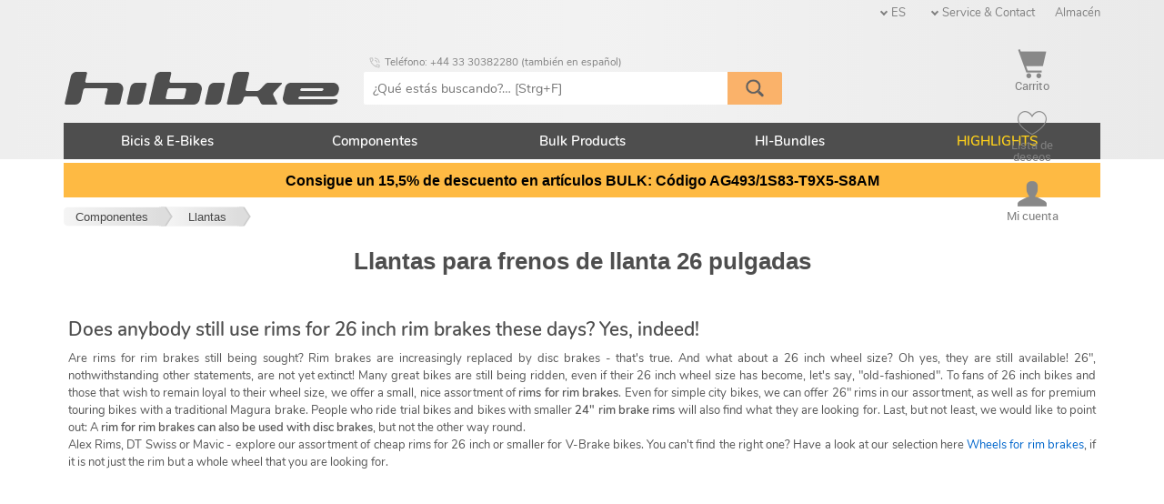

--- FILE ---
content_type: text/html; charset=UTF-8
request_url: https://www.hibike.es/componentes/llantas/llantas-para-frenos-de-llanta-26-pulgadas-n299
body_size: 13554
content:
 

<!DOCTYPE html><!--




     ▄█    █▄     ▄█  ▀█████████▄   ▄█     ▄█   ▄█▄    ▄████████
    ███    ███   ███    ███    ███ ███    ███ ▄███▀   ███    ███
    ███    ███   ███▌   ███    ███ ███▌   ███▐██▀     ███    █▀
   ▄███▄▄▄▄███▄▄ ███▌  ▄███▄▄▄██▀  ███▌  ▄█████▀     ▄███▄▄▄
  ▀▀███▀▀▀▀███▀  ███▌ ▀▀███▀▀▀██▄  ███▌ ▀▀█████▄    ▀▀███▀▀▀
    ███    ███   ███    ███    ██▄ ███    ███▐██▄     ███    █▄
    ███    ███   ███    ███    ███ ███    ███ ▀███▄   ███    ███
    ███    █▀    █▀   ▄█████████▀  █▀     ███   ▀█▀   ██████████
    ▀

         Welcome to our source code! PHP, JavaScript, MySQL.
         Apply at jobs@hibike.de to become part of our team!



































































































-->

<!--[if lt IE 7]> <html lang="" dir="ltr" class="no-js lt-ie9 lt-ie8 lt-ie7 ie6 oldie"> <![endif]-->
<!--[if IE 7]> <html lang="es" dir="ltr" class="no-js lt-ie9 lt-ie8 ie7 oldie"> <![endif]-->
<!--[if IE 8]> <html lang="es" dir="ltr" class="no-js lt-ie9 ie8 oldie"> <![endif]-->
<!--[if IE 9]> <html lang="es" dir="ltr" class="no-js ie9 oldie"> <![endif]-->
<!--[if !IE]> <!-->
<html lang="es" dir="ltr" class="no-js"> <!--<![endif]-->
<head>
  
  <script>
  window.dataLayer = window.dataLayer || [];
</script>

  <!-- Google Consent Mode v2 Default -->
  <script>
    function gtag(){ dataLayer.push(arguments); }
    gtag('consent', 'default', {
    ad_storage: 'denied',
    analytics_storage: 'denied',
    ad_user_data: 'denied',
    ad_personalization: 'denied',
    wait_for_update: 500
    });
  </script>
  <!-- Google Tag Manager -->
  <script>(function(w,d,s,l,i){w[l]=w[l]||[];w[l].push({'gtm.start':
  new Date().getTime(),event:'gtm.js'});var f=d.getElementsByTagName(s)[0],
  j=d.createElement(s),dl=l!='dataLayer'?'&l='+l:'';j.async=true;j.src=
  'https://www.googletagmanager.com/gtm.js?id='+i+dl;f.parentNode.insertBefore(j,f);
  })(window,document,'script','dataLayer','GTM-MMTMZB9P');</script>



  
    
        
        
    
    
    

  
        <meta name="robots" content="index, follow">   
    <link rel="canonical" href="https://www.hibike.es/componentes/llantas/llantas-para-frenos-de-llanta-26-pulgadas-n299" />
    
         
     
     <link rel="alternate" hreflang="zh-Hant" href="https://cn.hibike.com/page/page/26-n299" />
     <link rel="alternate" hreflang="de-at" href="https://www.hibike.at/fahrradteile/felgen/felgen-felgenbremse-26-zoll-n299" />
     <link rel="alternate" hreflang="bg" href="https://www.hibike.bg/page/page/v-brake-26-n299" />
     <link rel="alternate" hreflang="de-ch" href="https://www.hibike.ch/fahrradteile/felgen/felgen-felgenbremse-26-zoll-n299" />
     <link rel="alternate" hreflang="en" href="https://www.hibike.com/bike-parts/rims/rims-rim-brake-26-inch-n299" />
     <link rel="alternate" hreflang="cs" href="https://www.hibike.cz/komponenty/rafky/rafky-v-brake-26-n299" />
     <link rel="alternate" hreflang="de-de" href="https://www.hibike.de/fahrradteile/felgen/felgen-felgenbremse-26-zoll-n299" />
     <link rel="alternate" hreflang="es" href="https://www.hibike.es/componentes/llantas/llantas-para-frenos-de-llanta-26-pulgadas-n299" />
     <link rel="alternate" hreflang="fr" href="https://www.hibike.fr/pieces-detachees/jantes/jantes-26-pouces-pour-freins-a-patins-n299" />
     <link rel="alternate" hreflang="hu" href="https://www.hibike.hu/alkotoreszek/felnik/felnik-felnifekhez-26-inch-n299" />
     <link rel="alternate" hreflang="it" href="https://www.hibike.it/componenti-bici/cerchi/cerchi-freno-a-pattino-26-pollici-n299" />
     <link rel="alternate" hreflang="nl" href="https://www.hibike.nl/onderdelen/velgen/velgen-voor-velgremmen-26-inch-n299" />
                
    
    
  

    <title></title>
    <meta name="description"              content="Llantas para frenos de llanta de varios fabricantes.">
    <meta name="eShop-sessionID"          content="E20260123-GenericBot-www-hibike-es" />
    <meta name="eShop-GUI-language"       content="5" />
    <meta name="eShop-cycle"              content="4109" />
    <meta name="eShop-time"               content="2026-01-23 03:59:43" />
    <meta name="eShop-ABcasename"         content="case_A" />
    <meta name="audience"                 content="All" />
    <meta name="theme-color"              content="#0066cc" />
    <meta http-equiv="Content-Type"       content="text/html;charset=utf-8" />

    
    <link rel="shortcut icon"             href="/favicon.ico?v=20251001" type="image/x-icon" />
    
    <link rel="icon" type="image/png" sizes="16x16" href="/favicon-16x16.png">
    <link rel="icon" type="image/png" sizes="32x32" href="/favicon-32x32.png">
    <link rel="icon" type="image/png" sizes="192x192" href="/android-chrome-192x192.png">
    <link rel="icon" type="image/png" sizes="512x512" href="/android-chrome-512x512.png">
    
    <link rel="apple-touch-icon" sizes="180x180" href="/apple-touch-icon.png">

    <link rel="preconnect"                href="https://cdn.hibike.com/image" />
    <meta name="viewport"                 content="width=device-width, initial-scale=1.0, user-scalable=1">  
    <meta name="eShop-release"            content="eShop desktop 10.42.00 [Rev. 55088]" />
    <meta name="eShop-GUI-00-version"     content="55088" />
        <meta name="eShop-GUI-version" content="ES 10.09.00 20251212_1205" />
<meta name="verify-v1" content="/qVV/5bVj3RcuO6p7gjZ1Osqn9nNZr1b/iN2iX3zURo=" />
<meta name="google-site-verification" content="mE5gyxrbY5nprBTbWbxcUwK-6926TBs4Gl_saCgm0iI" />
  
   
    <script src="/view/_resources/js/jquery/jquery-3.2.0.min.js" type="text/javascript"></script> 
    <script type="text/javascript">
      jQuery.noConflict();
      var $jq = jQuery;
    </script>
    <script src="/view/_resources/js/jquery-ui/1.12.1/jquery-ui.min.js" type="text/javascript"></script> 
    <link rel="stylesheet" href="/view/theme_eshop7/_resources/css/jquery-ui/1.12.1/jquery-ui.min.css" type="text/css" />
     
            <script src="/view/_resources/js/modernizr/modernizr-2.8.3.min.js"></script>
        
        <link rel="stylesheet" media="screen" href="/view/theme_eshop7/_resources/css/superfish/superfish.css">
        
        <link rel="stylesheet" media="screen" href="/view/theme_eshop7/_resources/css/superfish/superfish-vertical.css">
        <link rel="stylesheet" href="/view/_resources/js/slider.bxslider/jquery.bxslider.css" type="text/css"/>
        
        <link rel="stylesheet" href="/view/_resources/js/slider.coin/coin-slider-styles.css" type="text/css" />
        
        <link rel="stylesheet" href="/view/_resources/js/lightbox.fancybox/3.0/jquery.fancybox.min.css" type="text/css" />
        
        <link rel="stylesheet" href="/view/_resources/js/jAutochecklist-1.3.2/jAutochecklist.min.css?v=1.3.2" type="text/css" />
        
        <script src="/view/_resources/js/eshop/eshop_jq.min.js?rev=55088"></script>
        
        <script src="/view/_resources/js/eshop/eshop_jq.I18N.5.min.js?rev=55088"></script>
     
    <link href="/view/_resources/webfonts/stylesheet.css?rev=55088" rel="stylesheet" type="text/css" media="screen" /> 
    <link rel="stylesheet" type="text/css" href="/view/theme_eshop7/_resources/css/eshop_responsive.0.min.css?rev=55088" /> 
    <link rel="stylesheet" type="text/css" href="/view/theme_eshop7/_resources/css/eshop_responsive.5.min.css?rev=55088" /> 
            
        
        <style>
            @media screen and (min-width: 1140px) {
                body {
                          background: #FFFFFF none; /* fireplace_default */
                }
      }
      @media screen and (max-width: 1139px) {
       body {
         background: #FFFFFF;
       }
    </style>

    
      </head>

  <body>
  
    <noscript><iframe src="https://www.googletagmanager.com/ns.html?id=GTM-MMTMZB9P" height="0" width="0" style="display:none;visibility:hidden"></iframe></noscript>


    <script type="application/ld+json">
      {
        "@context": "https://schema.org",
        "@type": "Organization",
        "name": "HIBIKE",
        "url": "https://www.hibike.es",
        "contactPoint":
        { "@type": "ContactPoint",
          "telephone": "+49 6173 9239 0",
          "contactType": "customer service"
        },
        "logo": "https://cdn.hibike.com/public/logo2012-08/LOGO_HIBIKE_Button_150x099.png",
        "sameAs": [
          "https://www.facebook.com/hibike.de",
          "https://instagram.com/hibike.de/",
          "https://www.youtube.com/user/HIBIKEvideo"
        ]
      }
    </script>

    <div id="devicemarker" class="devicemarker"></div> 
    <div id="delegatedEventHome"> 
 


<div id="header_background"></div>
  <div id="main_content_container" class="container_12" >






        

<div id="container_headerbar">
  <header>

      
    <div class="desktop_hide">
      <div class="clearfix" style="position:relative;box-sizing:border-box;height:80px;">
        <div style="border-top:15px solid #0066CC;"></div>
        <div style="position:absolute;left:5px;top:5px;width:95%;">
          <a href="https://www.hibike.es/" data-behaviour="withPreloaderImage" title="Haga clic aquí para ir a la página de inicio">
            <img alt="HIBIKE Logo" src="https://cdn.hibike.com/public/eShop/logo/hibike_logo_202505_dark.svg" style="position:absolute;top:15px;max-width:35%;" />
          </a>
        </div>
      </div>

        
        
        
      <div class="headerbar_subarea_buttons_wrapper">
          
          
        <div class="headerbar_subarea_buttons_button cursor_hand sel_triggerMenu" id="headerbar_subarea_buttons_button_nav">
          <img class="headerbar_subarea_buttons_button_img" src="/view/theme_eshop7/_resources/image/sprite/sprite.0/taskbar-064x064-888888.png" alt="Navigation" title="Abrir y cerrrar el menú de navegación" width="50%" height="50%" />
        </div>

          
        <div class="headerbar_subarea_buttons_button cursor_hand hovereffect_spotty">
          <a href="https://www.hibike.es/shop/checkout/scart/carrito-checkout.html">
            <div class="headerbar_subarea_buttons_button_lbl sel_headerbar_qtyCart"></div>
            <img class="headerbar_subarea_buttons_button_img" src="/view/theme_eshop7/_resources/image/sprite/sprite.0/cart-064x064-888888.png" alt="Mostrar carro" title="Haz clic aquí para ver el carrito de compras" width="50%" height="50%" />
          </a>
        </div>

          
        <div class="headerbar_subarea_buttons_button cursor_hand hovereffect_spotty">
          <a href="https://www.hibike.es/shop/portal/swishlist/mi-hibike-wishlist.html">
            <div class="headerbar_subarea_buttons_button_lbl sel_headerbar_qtyWishlist"></div>
            <img class="headerbar_subarea_buttons_button_img" src="/view/theme_eshop7/_resources/image/sprite/sprite.0/favorite-064x064-filled-888888.png" alt="Lista de deseos" title="Haga clic aquí para ir a la lista de deseos" width="50%" height="50%" />
          </a>
        </div>

          
          
        <div class="headerbar_subarea_buttons_button cursor_hand" id="headerbar_subarea_buttons_button_tool">
          <div class="headerbar_subarea_buttons_button_lbl background_shaded_heavy" style="font-size:0.8em;">ES</div>
          <img class="headerbar_subarea_buttons_button_img" src="/view/theme_eshop7/_resources/image/sprite/sprite.0/user-064x064-888888.png" alt="Tools" title="Abrir y cerrar el menú herramientas" width="50%" height="50%" />
        </div>

      </div>
    </div>

      
      
              <script type="application/ld+json">
          {
              "@context": "http://schema.org",
              "@type": "WebSite",
              "url": "https://www.hibike.es",
              "potentialAction": {
                  "@type": "SearchAction",
                  "target": "https://www.hibike.es/search-mg-1--1?query={search_term_string}",
                  "query-input": "required name=search_term_string"
              }
          }




        </script>
        <div class="widget_suggestbox_curtain"></div>
          
        <div id="subarea_searchbox" class="grid_8 push_2 alpha background_transparent subarea_searchbox">
          <form action="https://www.hibike.es/encontrar-productos-marcas-y-mas-mg-1--1" method="post" id="eshop_headerbar_frm_query" name="frm_query" data-autosession="true">
                                
                          <div class="grid_8 background_transparent margin_all_none">
                <div class="searchentry"><input id="eshop_headerbar_searchphrase" type="text" class="searchentry_text" name="query" autocomplete="off" autocorrect="off" autocapitalize="off" spellcheck="false" size=12 value="" placeholder="¿Qué estás buscando?&hellip;" alt="Strg+F: ¿Qué estás buscando?" /><input data-behaviour="withPreloaderImage" type="image" class="searchentry_starter" src="/view/theme_eshop7/_resources/image/misc/loupe_064x064.png" title="Haz clic aquí para comenzar la búsqueda" /><div id="subarea_searchbox_spinner" class="searchentry_spinner"><img src="/view/_resources/js/eshop/wait_crank_16.gif"></div></div>
                
              <div id="widget_suggestbox">
                <div id="suggestbox_closer">&#10005;</div>
                <div id="suggestbox">Suggestbox content here
                </div> 
              </div>
            </div>
          </form>
        </div>
          
        <div class="mobile_hide" style="position:relative;">
          <a title="Haga clic aquí para ir a la página de inicio" href="https://www.hibike.es/">
            <img alt="HIBIKE Logo" src="https://cdn.hibike.com/public/eShop/logo/hibike_logo_202505_dark.svg" style="position:absolute;top:79px;width:304px;height:36px;" />
          </a>

          <div class="top_right_link bar">
          <span class="is_dropdown sel_country">ES
            <ul>
              Entrega a: <br>
              <select id="sel_cart_country" class="sel_countryselector searchoptions" style="width:180px;" name="props[country]" data-redirectto="self">
                <option value="DE">Alemania</option>
<option value="AT">Austria</option>
<option value="BE">Bélgica</option>
<option value="BG">Bulgaria</option>
<option value="CZ">Chequia</option>
<option value="HR">Croacia</option>
<option value="DK">Dinamarca</option>
<option value="SK">Eslovaquia</option>
<option value="SI">Eslovenia</option>
<option value="ES" selected="selected">España</option>
<option value="EE">Estonia</option>
<option value="FI">Finlandia</option>
<option value="FR">Francia</option>
<option value="GR">Grecia</option>
<option value="HU">Hungría</option>
<option value="IE">Irlanda</option>
<option value="IT">Italia</option>
<option value="LV">Letonia</option>
<option value="LT">Lituania</option>
<option value="LU">Luxemburgo</option>
<option value="NL">Países Bajos</option>
<option value="PL">Polonia</option>
<option value="PT">Portugal</option>
<option value="RO">Rumanía</option>
<option value="SE">Suecia</option>

              </select>
            </ul>
          </span> <span class="is_dropdown">Service & Contact
            <ul>
              <li>
                <form action="https://www.hibike.es/shop/form/fes/l5/formulario-de-contacto.html" method="post" id="frm_emailservice_entry" name="frm_emailservice_entry" data-autosession="true">
                  
                  <a href="#" rel="nofollow" class="" data-behaviour="withPreloaderImage" data-submits="frm_emailservice_entry">
                    Formulario de contacto
                  </a>
                </form>
              </li>
              
              <li>
               <form action="https://www.hibike.es/shop/portal/stransinfo/mi-hibike-transinfo.html" method="post" id="frm_transinfo" name="frm_transinfo" data-autosession="true">
                 <a href="#" rel="nofollow" class="" data-behaviour="withPreloaderImage" data-submits="frm_transinfo">
                   Estatus del pedido
                 </a>
               </form>
              </li>

              <li>
                <a href="https://www.hibike.es/info/common/gastos-de-envio-pago-n703">
                  Costos de envío & pago
                </a>
              </li>
              <li>
                <a href="https://www.hibike.es/info/common/reenvios-n4bbf2240ebc29">
                  Reenvíos
                </a>
              </li>
              <li>
                <a href="https://www.hibike.es/info/common/faq-n711">
                  FAQ
                </a>
              </li>
              <li>
                <a href="https://www.hibike.es/info/common/trabajar-en-hibike-n2190">
                  Trabajar en HIBIKE
                </a>
              </li>
            </ul>
          </span> <span>
            <a href="https://www.hibike.es/info/common/almacen-n2583">
              Almacén
            </a>
          </span>
          </div>

          <div class="top_right_link hotline">
                          
                              <img src="https://cdn.hibike.com/image/icon2026/phone_in_talk_016x016.png" alt="Hotline" width="16" height="16">
Teléfono: +44 33 30382280 (también en español)
                                    </div>

            
            
            
          <div class="headerbar_subarea_buttons_wrapper">
              
            <a href="https://www.hibike.es/shop/checkout/scart/carrito-checkout.html">
              <div class="headerbar_subarea_buttons_button cursor_hand hovereffect_spotty" title="Haz clic aquí para ver el carrito de compras">
                <div class="headerbar_subarea_buttons_button_lbl sel_headerbar_qtyCart"></div>
                <img src="/view/_resources/image/image.png" class="headerbar_subarea_buttons_button_img sprite sprite_0_cart-032x032-888888" alt="Mostrar carro" /><br />
                  Carrito
              </div>
            </a>

              
            <a href="https://www.hibike.es/shop/portal/swishlist/mi-hibike-wishlist.html">
              <div class="headerbar_subarea_buttons_button cursor_hand hovereffect_spotty" title="Haga clic aquí para ir a la lista de deseos">
                <div class="headerbar_subarea_buttons_button_lbl sel_headerbar_qtyWishlist"></div>
                <img src="/view/_resources/image/image.png" class="sel_headerbar_wishlist_icon sprite sprite_0_favorite-032x032-unfilled-888888" alt="Lista de deseos" /><br />
                  Lista de deseos
              </div>
            </a>

              
            <div class="flow_position_relative flow_float_right">
              <a href="https://www.hibike.es/shop/portal/slogin/mi-hibike-login.html">
                <div class="headerbar_subarea_buttons_button cursor_hand hovereffect_spotty" title="Mi cuenta">
                  <img src="/view/_resources/image/image.png" class="sprite sprite_0_user-032x032-888888" /><br />
                                            Mi cuenta
                                    </div>
              </a>
                            </div>

          </div>
        </div>
      
  </header>

    
  <div id="subarea_portal" class="padding_top_large padding_bottom_std desktop_hide">
    <div class="subarea_portal_wrapper">
        
      <div class="desktop_hide">
          Entrega a: ES<br />
        <select id="sel_country" class="sel_countryselector searchoptions" name="props[country]" data-redirectto="self">
            <option value="DE">Alemania</option>
<option value="AT">Austria</option>
<option value="BE">Bélgica</option>
<option value="BG">Bulgaria</option>
<option value="CZ">Chequia</option>
<option value="HR">Croacia</option>
<option value="DK">Dinamarca</option>
<option value="SK">Eslovaquia</option>
<option value="SI">Eslovenia</option>
<option value="ES" selected="selected">España</option>
<option value="EE">Estonia</option>
<option value="FI">Finlandia</option>
<option value="FR">Francia</option>
<option value="GR">Grecia</option>
<option value="HU">Hungría</option>
<option value="IE">Irlanda</option>
<option value="IT">Italia</option>
<option value="LV">Letonia</option>
<option value="LT">Lituania</option>
<option value="LU">Luxemburgo</option>
<option value="NL">Países Bajos</option>
<option value="PL">Polonia</option>
<option value="PT">Portugal</option>
<option value="RO">Rumanía</option>
<option value="SE">Suecia</option>

        </select><br />
      </div>

        
      <div class="anchor mobile_hide">
        <form action="https://www.hibike.es/shop/form/fes/l5/formulario-de-contacto.html" method="post" id="frm_emailservice_entry" name="frm_emailservice_entry" data-autosession="true">
            
          <a href="#" rel="nofollow" class="hovereffect" data-behaviour="withPreloaderImage" data-submits="frm_emailservice_entry" style="vertical-align:middle;">
            <img src="/view/_resources/image/image.png" class="sprite sprite_0_at_019x028" style="vertical-align:middle;border:none;" title="Haga clic aquí para ir al formulario de contacto seguro" />
              Email contacto
          </a>
        </form>
      </div>
        
      <div class="anchor desktop_hide">
          <a class="hovereffect" data-behaviour="withPreloaderImage" href="https://www.hibike.es/archiv/nosotros-n4cd9597f0c298"><img src="/view/_resources/image/image.png" class="sprite sprite_0_at_019x028" style="vertical-align:middle;border:none;" title="Nosotros" />Nosotros</a>
      </div>
        
      <div class="anchor desktop_hide">
          <a class="hovereffect" data-behaviour="withPreloaderImage" href="https://www.hibike.es/info/common/contacto-aviso-legal-n698"><img src="/view/_resources/image/image.png" class="sprite sprite_0_phone_019x028" style="vertical-align:middle;border:none;" title="Contacto" />Contacto</a>
      </div>
        
      <div class="anchor">
          <a class="hovereffect" data-behaviour="withPreloaderImage" href="https://www.hibike.es/info/common/faq-n711"><img src="/view/_resources/image/image.png" class="sprite sprite_0_questionmark_019x028" style="vertical-align:middle;border:none;" title="FAQ - Preguntas y respuestas frecuentes" />Preguntas - FAQ</a>
      </div>

        
                  <form action="https://www.hibike.es/shop/portal/slogin/mi-hibike-login.html" method="post" id="frm_login" name="frm_login" data-autosession="true">
            <a href="#" rel="nofollow" class="hovereffect" data-behaviour="withPreloaderImage" data-submits="frm_login">
              <img src="/view/_resources/image/image.png" class="sprite sprite_0_login_019x028" style="vertical-align:middle;border:none;" title="Log in" />
                Log in
            </a><br />
          </form>
                      <form action="https://www.hibike.es/shop/portal/stransinfo/mi-hibike-transinfo.html" method="post" id="frm_transinfo" name="frm_transinfo" data-autosession="true">
        <a href="#" rel="nofollow" class="hovereffect" data-behaviour="withPreloaderImage" data-submits="frm_transinfo">
          <img src="/view/_resources/image/image.png" class="sprite sprite_0_status_019x028" style="vertical-align:middle;border:none;" title="Consultar el estado del pedido" />
            Estatus del pedido
        </a><br />
      </form>

    </div>
  </div>

</div> <!-- container_headerbar -->

<div id="container_navigation-horizontal">
  <nav> <!-- hormen --><div class="clearfix"><ul id="mainmenu_h" class="sf-menu"><li class="emphasize_top" ><a class="emphasize_top" data-behaviour="withPreloaderImage" href="https://www.hibike.es/bicis-e-bikes-n52f11610dc5b3" alt="84 Produkte in Bicis & E-Bikes" >Bicis & E-Bikes</a><ul class="multicol" style="width:400px;"><div><ul><li class="" ><a class="" data-behaviour="withPreloaderImage" href="https://www.hibike.es/bicis-e-bikes/cervelo-n54f464db1bbd5" alt="24 Produkte in Cervélo" >Cervélo</a></li><li class="" ><a class="" data-behaviour="withPreloaderImage" href="https://www.hibike.es/bicis-e-bikes/felt-n54f4656a99167" alt="8 Produkte in Felt" >Felt</a></li><li class="" ><a class="" data-behaviour="withPreloaderImage" href="https://www.hibike.es/bicis-e-bikes/focus-n54f46090a3ef4" alt="1 Produkte in Focus" >Focus</a></li><li class="" ><a class="" data-behaviour="withPreloaderImage" href="https://www.hibike.es/bicis-e-bikes/kona-n58b43e81ad9d6" alt="2 Produkte in Kona" >Kona</a></li><li class="" ><a class="" data-behaviour="withPreloaderImage" href="https://www.hibike.es/bicis-e-bikes/ridley-n54f4615f80a90" alt="17 Produkte in Ridley" >Ridley</a></ul></div><div><ul><li class="" ><a class="" data-behaviour="withPreloaderImage" href="https://www.hibike.es/bicis-e-bikes/santa-cruz-n54f46208192bd" alt="24 Produkte in Santa Cruz" >Santa Cruz</a></li><li class="" ><a class="" data-behaviour="withPreloaderImage" href="https://www.hibike.es/bicis-e-bikes/specialized-n54f45fbe43366" alt="15 Produkte in Specialized" >Specialized</a></li><li class="" ><a class="" data-behaviour="withPreloaderImage" href="https://www.hibike.es/bicis-e-bikes/unno-n51e3c78d356f1" alt="3 Produkte in Unno" >Unno</a></div></ul><li class="" ><a class="" data-behaviour="withPreloaderImage" href="https://www.hibike.es/componentes-n52f1161237298" alt="Gehe zu Componentes" >Componentes</a><ul class="multicol" style="width:600px;"><div><ul><li class="" ><a class="" data-behaviour="withPreloaderImage" href="https://www.hibike.es/componentes/amortiguador-trasero-bici-n53e885d594de2" alt="23 Produkte in Amortiguador trasero bici " >Amortiguador trasero bici </a></li><li class="" ><a class="" data-behaviour="withPreloaderImage" href="https://www.hibike.es/componentes/bidones-portabidones-n293" alt="16 Produkte in Bidones + portabidones" >Bidones + portabidones</a></li><li class="" ><a class="" data-behaviour="withPreloaderImage" href="https://www.hibike.es/componentes/bielas-juegos-de-platos-n188" alt="45 Produkte in Bielas + juegos de platos" >Bielas + juegos de platos</a></li><li class="" ><a class="" data-behaviour="withPreloaderImage" href="https://www.hibike.es/componentes/bombas-neumaticas-n272" alt="15 Produkte in Bombas neumáticas" >Bombas neumáticas</a></li><li class="" ><a class="" data-behaviour="withPreloaderImage" href="https://www.hibike.es/componentes/bujes-n304" alt="16 Produkte in Bujes" >Bujes</a></li><li class="" ><a class="" data-behaviour="withPreloaderImage" href="https://www.hibike.es/componentes/cadena-pinon-bici-n560cec0d8542d" alt="109 Produkte in Cadena & piñon bici" >Cadena & piñon bici</a></li><li class="" ><a class="" data-behaviour="withPreloaderImage" href="https://www.hibike.es/componentes/cambio-electronico-n53c386d19fde2" alt="41 Produkte in Cambio electrónico" >Cambio electrónico</a></li><li class="" ><a class="" data-behaviour="withPreloaderImage" href="https://www.hibike.es/componentes/candados-bici-n291" alt="5 Produkte in Candados bici" >Candados bici</a></li><li class="" ><a class="" data-behaviour="withPreloaderImage" href="https://www.hibike.es/componentes/cintas-de-manillar-n54195774548b5" alt="1 Produkte in Cintas de manillar" >Cintas de manillar</a></li><li class="" ><a class="" data-behaviour="withPreloaderImage" href="https://www.hibike.es/componentes/cuadros-n20" alt="8 Produkte in Cuadros" >Cuadros</a></li><li class="" ><a class="" data-behaviour="withPreloaderImage" href="https://www.hibike.es/componentes/cubiertas-n5437caaceaa37" alt="112 Produkte in Cubiertas" >Cubiertas</a></ul></div><div><ul><li class="" ><a class="" data-behaviour="withPreloaderImage" href="https://www.hibike.es/componentes/camaras-n560d02a8bb514" alt="39 Produkte in cámaras" >cámaras</a></li><li class="" ><a class="" data-behaviour="withPreloaderImage" href="https://www.hibike.es/componentes/derailleurs-shift-levers-n485f98921b31c8.85204029" alt="95 Produkte in Derailleurs & shift levers" >Derailleurs & shift levers</a></li><li class="" ><a class="" data-behaviour="withPreloaderImage" href="https://www.hibike.es/componentes/direcciones-n48" alt="2 Produkte in Direcciones" >Direcciones</a></li><li class="" ><a class="" data-behaviour="withPreloaderImage" href="https://www.hibike.es/componentes/electronica-n4b609af36e1e6" alt="43 Produkte in Electrónica" >Electrónica</a></li><li class="" ><a class="" data-behaviour="withPreloaderImage" href="https://www.hibike.es/componentes/frenos-accesorios-n53" alt="129 Produkte in Frenos + accesorios" >Frenos + accesorios</a></li><li class="" ><a class="" data-behaviour="withPreloaderImage" href="https://www.hibike.es/componentes/group-sets-n485f9a03287273.49378205" alt="4 Produkte in Group sets" >Group sets</a></li><li class="" ><a class="" data-behaviour="withPreloaderImage" href="https://www.hibike.es/componentes/guardabarros-protectores-de-cuadros-n274" alt="12 Produkte in Guardabarros + protectores de cuadros" >Guardabarros + protectores de cuadros</a></li><li class="" ><a class="" data-behaviour="withPreloaderImage" href="https://www.hibike.es/componentes/herramientas-n52f1161498673" alt="50 Produkte in Herramientas" >Herramientas</a></li><li class="" ><a class="" data-behaviour="withPreloaderImage" href="https://www.hibike.es/componentes/horquillas-de-suspension-n31" alt="36 Produkte in Horquillas de suspensión" >Horquillas de suspensión</a></li><li class="" ><a class="" data-behaviour="withPreloaderImage" href="https://www.hibike.es/componentes/llantas-n5437c85fb3bdb" alt="9 Produkte in Llantas" >Llantas</a></li><li class="" ><a class="" data-behaviour="withPreloaderImage" href="https://www.hibike.es/componentes/luces-faros-n4b609bbabeac0" alt="25 Produkte in Luces + faros" >Luces + faros</a></ul></div><div><ul><li class="" ><a class="" data-behaviour="withPreloaderImage" href="https://www.hibike.es/componentes/manillar-y-zona-manillar-n42" alt="13 Produkte in Manillar y zona manillar" >Manillar y zona manillar</a></li><li class="" ><a class="" data-behaviour="withPreloaderImage" href="https://www.hibike.es/componentes/pedales-n162" alt="8 Produkte in Pedales" >Pedales</a></li><li class="" ><a class="" data-behaviour="withPreloaderImage" href="https://www.hibike.es/componentes/portaequipajes-n290" alt="3 Produkte in Portaequipajes" >Portaequipajes</a></li><li class="" ><a class="" data-behaviour="withPreloaderImage" href="https://www.hibike.es/componentes/potencias-n50" alt="8 Produkte in Potencias" >Potencias</a></li><li class="" ><a class="" data-behaviour="withPreloaderImage" href="https://www.hibike.es/componentes/punos-cintas-manillar-n44" alt="8 Produkte in Puños + Cintas manillar" >Puños + Cintas manillar</a></li><li class="" ><a class="" data-behaviour="withPreloaderImage" href="https://www.hibike.es/componentes/rodamientos-cazoletas-eje-pedalier-n193" alt="22 Produkte in Rodamientos / cazoletas eje pedalier" >Rodamientos / cazoletas eje pedalier</a></li><li class="" ><a class="" data-behaviour="withPreloaderImage" href="https://www.hibike.es/componentes/ruedas-bici-n295" alt="22 Produkte in Ruedas bici" >Ruedas bici</a></li><li class="" ><a class="" data-behaviour="withPreloaderImage" href="https://www.hibike.es/componentes/sillines-n410" alt="16 Produkte in Sillines" >Sillines</a></li><li class="" ><a class="" data-behaviour="withPreloaderImage" href="https://www.hibike.es/componentes/spare-parts-small-parts-screws-n211" alt="17 Produkte in Spare parts, small parts & screws" >Spare parts, small parts & screws</a></li><li class="" ><a class="" data-behaviour="withPreloaderImage" href="https://www.hibike.es/componentes/tijas-de-sillin-n95" alt="12 Produkte in Tijas de sillín" >Tijas de sillín</a></div></ul><li class="" ><a class="" data-behaviour="withPreloaderImage" href="https://www.hibike.es/bulk-products-n50a5160e121f2" alt="290 Produkte in Bulk Products" >Bulk Products</a></li><li class="" ><a class="" data-behaviour="withPreloaderImage" href="https://www.hibike.es/hi-bundles-n52610a18214b4" alt="47 Produkte in .HI-Bundles" >HI-Bundles</a></li><li class="font_color_orange" ><a class="font_color_orange" data-behaviour="withPreloaderImage" href="https://www.hibike.es/highlights-n52e8e5a8960b2" alt="Gehe zu HIGHLIGHTS" >HIGHLIGHTS</a><ul class="multicol" style="width:200px;"><div><ul><li class="" ><a class="" data-behaviour="withPreloaderImage" href="https://www.hibike.es/highlights/mega-deals-n4f14497c596f9" alt="31 Produkte in .Mega Deals" >Mega Deals</a></li><li class="" ><a class="" data-behaviour="withPreloaderImage" href="https://www.hibike.es/highlights/new-arrivals-n56c43e33ac6a9" alt="74 Produkte in .New Arrivals" >New Arrivals</a></ul></div></nav> <!-- hormen -->

<script>
  $jq(document).ready(
    function() {
      $jq('#mainmenu_h').superfish(
        {
          animation: { height:'show' },
          delay:     500,
          cssArrows: false
        }
      ); // superfish()
    } // function
  ); // ready()
</script>

</div> <!-- container_navigation-horizontal -->

  
  
      
            <!-- 62652 -->
<style>
  a.countdown:link,
  a.countdown:visited,
  a.countdown:hover {
    color: black;
    text-decoration: none;
  }
  .mobile-break {
    display: inline;
  }
  @media screen and (max-width:800px) {
    .promobar {
      align-items:center;
      background-color:#feba43;
      color:#000000;
      display:flex;
      flex-direction: column;
      justify-content:center;
      padding-bottom:0.5em;
      padding-top:0.5em;
      text-align:center;
      width:100%;
    }
    .mobile-break {
      display: block;
    }
  }
  @media screen and (min-width:801px) {
    .promobar {
      align-items:center;
      background-color:#feba43;
      color:#000000;
      display:flex;
      flex-direction: column;
      font-size:1.2em;
      font-weight:bold;
      justify-content:center;
      padding-bottom:0.75em;
      padding-top:0.75em;
      text-align:center;
      width:100%;
    }
  }
</style>

<div class="spacer_horizontal"></div>
<div class="promobar">
  <a href="/bulk-produkte-n50a5160e121f2" class="countdown">
  Consigue un 15,5% de descuento en artículos BULK: Código AG493/1S83-T9X5-S8AM
  </a>
</div>
<div class="spacer_horizontal"></div>
      

<div id="wrapper-01">

 
<div id="container_sidebarleft" style="display:none;">
  <aside>
      
      
      
      
      
      

      
    <div id="filter_sidebar" class="noselect clearfix margin_top_std mobile_hide">
         

    </div>

                
                        
          
          
        
        
          
          
          
          
          
                    
          
          
          
      
  </aside>
</div> <!-- container_sidebarleft -->
<div id="container_mainarea">
  <main> 
    
    
    
                      


  <div class="breadcrumbwrapper">
    <ul class="breadcrumbpath">
        
                                  <li>
                <a data-behaviour="withPreloaderImage" href="https://www.hibike.es/componentes-n52f1161237298">
                    Componentes
                </a>
              </li>
                                              <li>
                <a data-behaviour="withPreloaderImage" href="https://www.hibike.es/componentes/llantas-n5437c85fb3bdb">
                    Llantas
                </a>
              </li>
                                            </ul>
  </div>

  <script type="application/ld+json">
{
  "@context": "https://schema.org",
  "@type": "BreadcrumbList",
  "itemListElement": [
    {
      "@type": "ListItem",
      "position": 1,
      "name": "Componentes",
      "item": "https://www.hibike.es/componentes-n52f1161237298"
    },
    {
      "@type": "ListItem",
      "position": 2,
      "name": "Llantas",
      "item": "https://www.hibike.es/componentes/llantas-n5437c85fb3bdb"
    },
    {
      "@type": "ListItem",
      "position": 3,
      "name": "Llantas para frenos de llanta 26 pulgadas",
      "item": "https://www.hibike.es/componentes/llantas/llantas-para-frenos-de-llanta-26-pulgadas-n299"
    }
  ]
}

  </script>

      <div class="table_cell_left table_cellwidth_100p_d">
      
      
      
              <h1 style="text-align: center;padding-bottom: 25px;">Llantas para frenos de llanta 26 pulgadas</h1>
      
      
                      
      

      
      
    <div class="desktop_hide">
         

    </div>

      
      

      
      
  </div>
    
    
    
    
    
    
<!-- page object create time 23.01.2026 03:59 -->
<div class="clearfix"></div>
<div class="clearfix wrapper_alltiles">

    
        
    </div>


    
    
    
          <div class="image_maxwidth100" style="position:relative;">
        <!-- page.textBottom 60637 -->
                       <DIV class="eshopcontent"> 
 <h2>Does anybody still use rims for 26 inch rim brakes these days? Yes, indeed!</h2>
<p>
Are rims for rim brakes still being sought? Rim brakes are increasingly replaced by disc brakes - that's true. And what about a 26 inch wheel size? Oh yes, they are still available! 26", nothwithstanding other statements, are not yet extinct! Many great bikes are still being ridden, even if their 26 inch wheel size has become, let's say, "old-fashioned". To fans of 26 inch bikes and those that wish to remain loyal to their wheel size, we offer a small, nice assortment of <b>rims for rim brakes</b>. Even for simple city bikes, we can offer 26" rims in our assortment, as well as for premium touring bikes with a traditional Magura brake. People who ride trial bikes and bikes with smaller <b>24" rim brake rims</b> will also find what they are looking for. Last, but not least, we would like to point out: A <b>rim for rim brakes can also be used with disc brakes</b>, but not the other way round. <br>
Alex Rims, DT Swiss or Mavic - explore our assortment of cheap rims for 26 inch or smaller for V-Brake bikes. You can't find the right one? Have a look at our selection here <a href="https://www.hibike.es/componentes/ruedas-bici/ruedas-completas-para-frenos-de-llanta-n485b9acb1b7256.88394283">Wheels for rim brakes</a>, if it is not just the rim but a whole wheel that you are looking for.
</p>
</div>
      </div>
    
    
                
    
    
    
    
    
    
    
    
            
      <div class="vspacer_2">&nbsp;</div>
 
  </main>
</div> <!-- container_mainarea -->
</div> 
  </div> <!-- end container_12 -->


    


<div class="section_footerbar">

    
  <footer>

    

      
    <div id="footer_wht" class="background_white">

                  <div class="clearfix shadow_inner_top_bottom">
        <div id="brands_wrapper" class="mobile_hide clearfix">
          <div class="padding_all_large clearfix brands_wrapper_inner">
                          <div class="flow_float_left margin_all_large filter_grayscale filter_opacity5 single_brand">
                
                <a href="/cervelo-m70567">          <img  src="https://cdn.hibike.com/image/Logos/LOGO70567-S.png" alt="Cervelo" TITLE="Cervelo" width="110" height="60" align="middle" ></a>
              </div>
                          <div class="flow_float_left margin_all_large filter_grayscale filter_opacity5 single_brand">
                
                <a href="/felt-m70496">          <img  src="https://cdn.hibike.com/image/Logos/LOGO70496-S.png" alt="Felt" TITLE="Felt" width="110" height="60" align="middle" ></a>
              </div>
                          <div class="flow_float_left margin_all_large filter_grayscale filter_opacity5 single_brand">
                
                <a href="/focus-m70985">          <img  src="https://cdn.hibike.com/image/Logos/LOGO70985-S.png" alt="Focus" TITLE="Focus" width="110" height="60" align="middle" ></a>
              </div>
                          <div class="flow_float_left margin_all_large filter_grayscale filter_opacity5 single_brand">
                
                <a href="/kona-m70338">          <img  src="https://cdn.hibike.com/image/Logos/LOGO70338-S.png" alt="Kona" TITLE="Kona" width="110" height="60" align="middle" ></a>
              </div>
                          <div class="flow_float_left margin_all_large filter_grayscale filter_opacity5 single_brand">
                
                <a href="/santa-cruz-m70297">          <img  src="https://cdn.hibike.com/image/Logos/LOGO70297-S.png" alt="Santa Cruz" TITLE="Santa Cruz" width="110" height="60" align="middle" ></a>
              </div>
                          <div class="flow_float_left margin_all_large filter_grayscale filter_opacity5 single_brand">
                
                <a href="/specialized-m70277">          <img  src="https://cdn.hibike.com/image/Logos/LOGO70277-S.png" alt="Specialized" TITLE="Specialized" width="110" height="60" align="middle" ></a>
              </div>
                          <div class="flow_float_left margin_all_large filter_grayscale filter_opacity5 single_brand">
                
                <a href="/unno-m70953">          <img  src="https://cdn.hibike.com/image/Logos/LOGO70953-S.png" alt="Unno" TITLE="Unno" width="110" height="60" align="middle" ></a>
              </div>
                        
          </div>
        </div>
      </div>
      
        

      <div style="border-top: none;" class="container_12 clearfix">

          
                                        <div class="desktop_hide">
                            
                              </div>
                        
        <div class="clearfix footer_box_outer_wrapper">

            
          <div style="box-sizing: border-box;" class="grid_3 footer_box_inner_wrapper">
            <div class="footer_box_header footer_box_header_open">
              <img src="/view/_resources/image/image.png" class="sprite sprite_0_icon_footer_help_016x016" title="Ayuda & Info"> AYUDA & INFO
            </div>
            <div class="footer_box_inner margin_top_large padding_bottom_large">
              <div class="align_left">
                <ul style="line-height:170%;">
                    
                                          <li style="list-style:none;">
                                                    
                                                      <a class="quicklink hovereffect" href="https://www.hibike.es/info/common/accesibilidad-n67a1fac249f2b" style="color:#616161">Accesibilidad</a>
                            &nbsp;
                                                </li>
                                          <li style="list-style:none;">
                                                    
                                                      <a class="quicklink hovereffect" href="https://www.hibike.es/info/common/contacto-aviso-legal-n698" style="color:#616161">Contacto & aviso legal</a>
                            &nbsp;
                                                </li>
                                          <li style="list-style:none;">
                                                    
                                                      <a class="quicklink hovereffect" href="https://www.hibike.es/info/common/faq-n711" style="color:#616161">FAQ</a>
                            &nbsp;
                                                </li>
                                          <li style="list-style:none;">
                                                    
                                                      <a class="quicklink hovereffect" href="https://www.hibike.es/info/common/reenvios-n4bbf2240ebc29" style="color:#616161">Reenvíos</a>
                            &nbsp;
                                                </li>
                                          <li style="list-style:none;">
                                                    
                                                      <a class="quicklink hovereffect" href="https://www.hibike.es/info/common/gastos-de-envio-pago-n703" style="color:#616161">Gastos de envío + pago</a>
                            &nbsp;
                                                </li>
                                          <li style="list-style:none;">
                                                    
                                                      <a class="quicklink hovereffect" href="https://www.hibike.es/info/common/tallas-tamanos-n4d530a5d48a50" style="color:#616161">Tallas + Tamaños </a>
                            &nbsp;
                                                </li>
                                          <li style="list-style:none;">
                                                    
                                                      <a class="quicklink hovereffect" href="https://www.hibike.es/info/common/privacidad-n739" style="color:#616161">Privacidad</a>
                            &nbsp;
                                                </li>
                                          <li style="list-style:none;">
                                                    
                                                      <a class="quicklink hovereffect" href="https://www.hibike.es/info/common/condiciones-n702" style="color:#616161">Condiciones</a>
                            &nbsp;
                                                </li>
                                          <li style="list-style:none;">
                                                    
                                                      <a class="quicklink hovereffect" href="https://www.hibike.es/info/common/suscripcion-al-boletin-n560a49d68fa5d" style="color:#616161">Suscripción al boletín</a>
                            &nbsp;
                                                </li>
                                    </ul>
              </div>
            </div>
          </div>

            
          <div style="box-sizing: border-box;" class="grid_3 footer_box_inner_wrapper">
            <div class="footer_box_header">
              <img src="/view/_resources/image/image.png" class="sprite sprite_0_icon_zoom_016x016" title="$s_word_information">
                INFORMACIONES
            </div>
            <div class="footer_box_inner margin_top_large padding_bottom_large mobile_hide">
              <ul>
                  
                                                              
                                              <li style="list-style:none">
                          <a class="quicklink hovereffect" href="https://www.hibike.es/info/common/trabajar-en-hibike-n2190" title="Trabajar en HIBIKE" style="color:#616161">
                              Trabajar en HIBIKE
                          </a>
                        </li>
                                                      </ul>
            </div>

              
            <div class="footer_box_header">
              <img src="/view/_resources/image/image.png" class="sprite sprite_0_icon_footer_shipping_016x016" title="Info"> ENVÍO
            </div>
            <div class="footer_box_inner margin_top_large padding_bottom_large padding_left_large mobile_hide">
              <span class="margin_right_std"><img src="/view/_resources/image/image.png" class="sprite sprite_0_carrierlogo_1_065x035" alt="DHL-Versand" title="Enviamos con DHL" /> </span>
                                            </div>
          </div>

            
          <div style="box-sizing: border-box;" class="grid_3 footer_box_inner_wrapper">
            <div class="footer_box_header footer_box_header_open">
              <img src="/view/_resources/image/image.png" class="sprite sprite_0_icon_footer_payment_016x016" title="Info"> MÉTODOS DE PAGO
            </div>
            <div class="footer_box_inner margin_top_large padding_bottom_large padding_left_large align_left">
                                            <span class="margin_right_std"><img src="/view/_resources/image/image.png" class="sprite sprite_5_paymethod_109_5_065x035 margin_bottom_std" alt="PayPal" title="Pago a través de tu cuenta PayPal" /></span>
                                  <span class="margin_right_std"><img src="/view/_resources/image/image.png" class="sprite sprite_0_payment_amex_065x035 margin_bottom_std" alt="PayPal Amex" title="Pago con American Express (via PayPal; también es posible sin cuenta PayPal!)" /></span>
                                                                                                  <span class="margin_right_std"><img src="/view/_resources/image/image.png" class="sprite sprite_0_payment_mc_065x035 margin_bottom_std" alt="mastercard" title="Pago con mastercard (opcionalmente a través de Saferpay o PayPal)" /></span>
              <span class="margin_right_std"><img src="/view/_resources/image/image.png" class="sprite sprite_0_payment_visa_065x035 margin_bottom_std" alt="VISA" title="Pago con tarjeta VISA (opcionalmente a través de Saferpay o PayPal)" /></span>
                          </div>
          </div>

            
          <div style="box-sizing: border-box;" class="grid_3 footer_box_inner_wrapper mobile_hide">
            <div class="footer_box_header">
              <img src="/view/_resources/image/image.png" class="sprite sprite_0_icon_footer_hibike_016x016" title="Info">
              HIBIKE
            </div>
            <div class="footer_box_inner margin_top_large padding_bottom_large">
              <ul>
                                      <li style="color: #616161;">Desde el año 1994</li>
                                      <li style="color: #616161;">Contactos & asesoramiento competente</li>
                                      <li style="color: #616161;">Tienda especializada</li>
                                      <li style="color: #616161;">Más de 1.200 m² en área de tienda</li>
                                </ul>
            </div>
          </div>
        </div> 

        <div class="clearfix footer_box_outer_wrapper">

            
          
            
          <div style="box-sizing: border-box;" class="grid_3 footer_box_inner_wrapper">
            <div class="footer_box_header">
              <img src="/view/_resources/image/image.png" class="sprite sprite_0_icon_footer_social_016x016" title="Info"> REDES SOCIALES
            </div>
            <div class="footer_box_inner margin_top_large padding_bottom_std mobile_hide">
              <div class="padding_bottom_std padding_left_large">
                <span class="margin_right_std"><a href="https://www.facebook.com/pages/HIBIKE/111908605506848" target="blank"><img src="/view/_resources/image/image.png" class="sprite sprite_0_logo_facebook_030x030" title="Follow us on Facebook"></a></span>
                <span class="margin_right_std"><a href="https://instagram.com/hibike.de/" target="blank"><img src="/view/_resources/image/image.png" class="sprite sprite_0_logo_instagram_030x030" title="Follow us on Instagram"></a></span>
                <span class="margin_right_std"><a href="https://www.youtube.com/user/HIBIKEvideo" target="blank"><img src="/view/_resources/image/image.png" class="sprite sprite_0_logo_youtube_030x030" title="Follow us on YouTube"></a></span>
                <span class="margin_right_std"><a href="https://www.hibike.de/blog" target="blank"><img src="/view/_resources/image/image.png" class="sprite sprite_0_logo_blog_030x030" title="Follow our Blog"></a></span>
              </div>
            </div>
          </div>

            
            
            
                            

            
            
            
        </div> 

          
        <div style="border-top: none;" class="container_12 clearfix padding_all_std margin_top_large margin_bottom_large hint_light">
          <div id="footer_legal_links">
              
                                                <a class="quicklink hovereffect" href="https://www.hibike.es/info/common/accesibilidad-n67a1fac249f2b" title="Accesibilidad" style="color:#616161">
                    Accesibilidad
                </a>
                  |                                                <a class="quicklink hovereffect" href="https://www.hibike.es/info/common/contacto-aviso-legal-n698" title="Contacto & aviso legal" style="color:#616161">
                    Contacto & aviso legal
                </a>
                  |                                                <a class="quicklink hovereffect" href="https://www.hibike.es/info/common/privacidad-n739" title="Privacidad" style="color:#616161">
                    Privacidad
                </a>
                  |                                                <a class="quicklink hovereffect" href="https://www.hibike.es/info/common/condiciones-n702" title="Condiciones" style="color:#616161">
                    Condiciones
                </a>
                                          </div>
          <div id="footer_price_annotation">
              Todos los precios en € con IVA incluido para envíos a España;
               excl. <span class="link" onmouseover="this.style.cursor='help'" onclick="$eShop.GUI.popupText('https://www.hibike.es/shop/popup/e59536/stext/1_versandbedingung.html', 'yes', 570, 570);" >gastos de envío</span>.
                            <br><sup>(1)</sup> Descuento sobre el precio de venta al público recomendado por el fabricante (PVP)              
          </div>
        </div>
      </div>
    </div>
  </footer>
</div>









  



  
  





<!-- HC-OffCanvas navigation -->
<link type="text/css" rel="stylesheet" href="/view/_resources/js/hc-offcanvas/dist/hc-offcanvas-nav.css" />
<link type="text/css" rel="stylesheet" href="/view/_resources/js/hc-offcanvas/dist/hc-offcanvas-nav.eshop.css" />

<div class="display_none">
  <nav id="menu-offcanvas">
                                                            <ul>
              <li>
        <a class="emphasize_top" data-behaviour="withPreloaderImage" href="https://www.hibike.es/bicis-e-bikes-n52f11610dc5b3" alt="84 Produkte in Bicis & E-Bikes">
                            Bicis & E-Bikes
                    </a>
                                                                    <ul>
              <li>
        <a class="" data-behaviour="withPreloaderImage" href="https://www.hibike.es/bicis-e-bikes/cervelo-n54f464db1bbd5" alt="24 Produkte in Cervélo">
                            Cervélo
                    </a>
                </li>
                                                                    <li>
        <a class="" data-behaviour="withPreloaderImage" href="https://www.hibike.es/bicis-e-bikes/felt-n54f4656a99167" alt="8 Produkte in Felt">
                            Felt
                    </a>
                </li>
                                                                    <li>
        <a class="" data-behaviour="withPreloaderImage" href="https://www.hibike.es/bicis-e-bikes/focus-n54f46090a3ef4" alt="1 Produkte in Focus">
                            Focus
                    </a>
                </li>
                                                                    <li>
        <a class="" data-behaviour="withPreloaderImage" href="https://www.hibike.es/bicis-e-bikes/kona-n58b43e81ad9d6" alt="2 Produkte in Kona">
                            Kona
                    </a>
                </li>
                                                                    <li>
        <a class="" data-behaviour="withPreloaderImage" href="https://www.hibike.es/bicis-e-bikes/ridley-n54f4615f80a90" alt="17 Produkte in Ridley">
                            Ridley
                    </a>
                </li>
                                                                    <li>
        <a class="" data-behaviour="withPreloaderImage" href="https://www.hibike.es/bicis-e-bikes/santa-cruz-n54f46208192bd" alt="24 Produkte in Santa Cruz">
                            Santa Cruz
                    </a>
                </li>
                                                                    <li>
        <a class="" data-behaviour="withPreloaderImage" href="https://www.hibike.es/bicis-e-bikes/specialized-n54f45fbe43366" alt="15 Produkte in Specialized">
                            Specialized
                    </a>
                </li>
                                                                    <li>
        <a class="" data-behaviour="withPreloaderImage" href="https://www.hibike.es/bicis-e-bikes/unno-n51e3c78d356f1" alt="3 Produkte in Unno">
                            Unno
                    </a>
                </li>
                                                                      </ul></li>
              <li>
        <a class="" data-behaviour="withPreloaderImage" href="https://www.hibike.es/componentes-n52f1161237298" alt="Gehe zu Componentes">
                            Componentes
                    </a>
                                                                    <ul>
              <li>
        <a class="" data-behaviour="withPreloaderImage" href="https://www.hibike.es/componentes/amortiguador-trasero-bici-n53e885d594de2" alt="23 Produkte in Amortiguador trasero bici ">
                            Amortiguador trasero bici 
                    </a>
                </li>
                                                                    <li>
        <a class="" data-behaviour="withPreloaderImage" href="https://www.hibike.es/componentes/bidones-portabidones-n293" alt="16 Produkte in Bidones + portabidones">
                            Bidones + portabidones
                    </a>
                </li>
                                                                    <li>
        <a class="" data-behaviour="withPreloaderImage" href="https://www.hibike.es/componentes/bielas-juegos-de-platos-n188" alt="45 Produkte in Bielas + juegos de platos">
                            Bielas + juegos de platos
                    </a>
                </li>
                                                                    <li>
        <a class="" data-behaviour="withPreloaderImage" href="https://www.hibike.es/componentes/bombas-neumaticas-n272" alt="15 Produkte in Bombas neumáticas">
                            Bombas neumáticas
                    </a>
                </li>
                                                                    <li>
        <a class="" data-behaviour="withPreloaderImage" href="https://www.hibike.es/componentes/bujes-n304" alt="16 Produkte in Bujes">
                            Bujes
                    </a>
                                                                      <li>
        <a class="" data-behaviour="withPreloaderImage" href="https://www.hibike.es/componentes/cadena-pinon-bici-n560cec0d8542d" alt="109 Produkte in Cadena & piñon bici">
                            Cadena & piñon bici
                    </a>
                </li>
                                                                    <li>
        <a class="" data-behaviour="withPreloaderImage" href="https://www.hibike.es/componentes/cambio-electronico-n53c386d19fde2" alt="41 Produkte in Cambio electrónico">
                            Cambio electrónico
                    </a>
                </li>
                                                                    <li>
        <a class="" data-behaviour="withPreloaderImage" href="https://www.hibike.es/componentes/candados-bici-n291" alt="5 Produkte in Candados bici">
                            Candados bici
                    </a>
                </li>
                                                                    <li>
        <a class="" data-behaviour="withPreloaderImage" href="https://www.hibike.es/componentes/cintas-de-manillar-n54195774548b5" alt="1 Produkte in Cintas de manillar">
                            Cintas de manillar
                    </a>
                </li>
                                                                    <li>
        <a class="" data-behaviour="withPreloaderImage" href="https://www.hibike.es/componentes/cuadros-n20" alt="8 Produkte in Cuadros">
                            Cuadros
                    </a>
                                                                      <li>
        <a class="" data-behaviour="withPreloaderImage" href="https://www.hibike.es/componentes/cubiertas-n5437caaceaa37" alt="112 Produkte in Cubiertas">
                            Cubiertas
                    </a>
                                                                      <li>
        <a class="" data-behaviour="withPreloaderImage" href="https://www.hibike.es/componentes/camaras-n560d02a8bb514" alt="39 Produkte in cámaras">
                            cámaras
                    </a>
                </li>
                                                                    <li>
        <a class="" data-behaviour="withPreloaderImage" href="https://www.hibike.es/componentes/derailleurs-shift-levers-n485f98921b31c8.85204029" alt="95 Produkte in Derailleurs & shift levers">
                            Derailleurs & shift levers
                    </a>
                </li>
                                                                    <li>
        <a class="" data-behaviour="withPreloaderImage" href="https://www.hibike.es/componentes/direcciones-n48" alt="2 Produkte in Direcciones">
                            Direcciones
                    </a>
                </li>
                                                                    <li>
        <a class="" data-behaviour="withPreloaderImage" href="https://www.hibike.es/componentes/electronica-n4b609af36e1e6" alt="43 Produkte in Electrónica">
                            Electrónica
                    </a>
                                                                      <li>
        <a class="" data-behaviour="withPreloaderImage" href="https://www.hibike.es/componentes/frenos-accesorios-n53" alt="129 Produkte in Frenos + accesorios">
                            Frenos + accesorios
                    </a>
                                                                      <li>
        <a class="" data-behaviour="withPreloaderImage" href="https://www.hibike.es/componentes/group-sets-n485f9a03287273.49378205" alt="4 Produkte in Group sets">
                            Group sets
                    </a>
                </li>
                                                                    <li>
        <a class="" data-behaviour="withPreloaderImage" href="https://www.hibike.es/componentes/guardabarros-protectores-de-cuadros-n274" alt="12 Produkte in Guardabarros + protectores de cuadros">
                            Guardabarros + protectores de cuadros
                    </a>
                </li>
                                                                    <li>
        <a class="" data-behaviour="withPreloaderImage" href="https://www.hibike.es/componentes/herramientas-n52f1161498673" alt="50 Produkte in Herramientas">
                            Herramientas
                    </a>
                </li>
                                                                    <li>
        <a class="" data-behaviour="withPreloaderImage" href="https://www.hibike.es/componentes/horquillas-de-suspension-n31" alt="36 Produkte in Horquillas de suspensión">
                            Horquillas de suspensión
                    </a>
                                                                      <li>
        <a class="" data-behaviour="withPreloaderImage" href="https://www.hibike.es/componentes/llantas-n5437c85fb3bdb" alt="9 Produkte in Llantas">
                            Llantas
                    </a>
                                                                      <li>
        <a class="" data-behaviour="withPreloaderImage" href="https://www.hibike.es/componentes/luces-faros-n4b609bbabeac0" alt="25 Produkte in Luces + faros">
                            Luces + faros
                    </a>
                </li>
                                                                    <li>
        <a class="" data-behaviour="withPreloaderImage" href="https://www.hibike.es/componentes/manillar-y-zona-manillar-n42" alt="13 Produkte in Manillar y zona manillar">
                            Manillar y zona manillar
                    </a>
                </li>
                                                                    <li>
        <a class="" data-behaviour="withPreloaderImage" href="https://www.hibike.es/componentes/pedales-n162" alt="8 Produkte in Pedales">
                            Pedales
                    </a>
                                                                      <li>
        <a class="" data-behaviour="withPreloaderImage" href="https://www.hibike.es/componentes/portaequipajes-n290" alt="3 Produkte in Portaequipajes">
                            Portaequipajes
                    </a>
                </li>
                                                                    <li>
        <a class="" data-behaviour="withPreloaderImage" href="https://www.hibike.es/componentes/potencias-n50" alt="8 Produkte in Potencias">
                            Potencias
                    </a>
                </li>
                                                                    <li>
        <a class="" data-behaviour="withPreloaderImage" href="https://www.hibike.es/componentes/punos-cintas-manillar-n44" alt="8 Produkte in Puños + Cintas manillar">
                            Puños + Cintas manillar
                    </a>
                </li>
                                                                    <li>
        <a class="" data-behaviour="withPreloaderImage" href="https://www.hibike.es/componentes/rodamientos-cazoletas-eje-pedalier-n193" alt="22 Produkte in Rodamientos / cazoletas eje pedalier">
                            Rodamientos / cazoletas eje pedalier
                    </a>
                </li>
                                                                    <li>
        <a class="" data-behaviour="withPreloaderImage" href="https://www.hibike.es/componentes/ruedas-bici-n295" alt="22 Produkte in Ruedas bici">
                            Ruedas bici
                    </a>
                                                                      <li>
        <a class="" data-behaviour="withPreloaderImage" href="https://www.hibike.es/componentes/sillines-n410" alt="16 Produkte in Sillines">
                            Sillines
                    </a>
                </li>
                                                                    <li>
        <a class="" data-behaviour="withPreloaderImage" href="https://www.hibike.es/componentes/spare-parts-small-parts-screws-n211" alt="17 Produkte in Spare parts, small parts & screws">
                            Spare parts, small parts & screws
                    </a>
                </li>
                                                                    <li>
        <a class="" data-behaviour="withPreloaderImage" href="https://www.hibike.es/componentes/tijas-de-sillin-n95" alt="12 Produkte in Tijas de sillín">
                            Tijas de sillín
                    </a>
                                                                        </ul></li>
              <li>
        <a class="" data-behaviour="withPreloaderImage" href="https://www.hibike.es/bulk-products-n50a5160e121f2" alt="290 Produkte in Bulk Products">
                            Bulk Products
                    </a>
                </li>
                                                                    <li>
        <a class="" data-behaviour="withPreloaderImage" href="https://www.hibike.es/hi-bundles-n52610a18214b4" alt="47 Produkte in .HI-Bundles">
                            HI-Bundles
                    </a>
                </li>
                                                                    <li>
        <a class="font_color_orange" data-behaviour="withPreloaderImage" href="https://www.hibike.es/highlights-n52e8e5a8960b2" alt="Gehe zu HIGHLIGHTS">
                            HIGHLIGHTS
                    </a>
                                                                    <ul>
              <li>
        <a class="" data-behaviour="withPreloaderImage" href="https://www.hibike.es/highlights/mega-deals-n4f14497c596f9" alt="31 Produkte in .Mega Deals">
                            Mega Deals
                    </a>
                </li>
                                                                    <li>
        <a class="" data-behaviour="withPreloaderImage" href="https://www.hibike.es/highlights/new-arrivals-n56c43e33ac6a9" alt="74 Produkte in .New Arrivals">
                            New Arrivals
                    </a>
                </li>
                                      </li>
    </ul>
  </nav>
</div>




<div id="eshop_div_info"></div>

<div id="container_ajax_loader_overlay">
  <img src="/view/theme_eshop7/_resources/image/animated/ajax-crank-loader_066x066.gif" alt="AJAX Loader Icon">
</div>

<script>
  $jq(document).ready(
    function () {
          
          $jq('a.jqui, button, input[type=submit]').button();

          
          if($jq('#devicemarker').width() == 2) {
            $jq('body').on("click", "[data-behaviour='withPreloaderImage']", function($argo_event) {
              $eShop.GUI.preloaderDisplay(10000);
            });
          }


            setTimeout(function(){
              true && $eShop.AJAX.eShopCall('heartbeat', {
                'userdevice' : {
                'clientWidth':  document.documentElement.clientWidth,
                'devicemarker': $jq('#devicemarker').width()
                }
              });
            }, 1000);
        } // function
      ); // ready()
</script>


    <div id="eshop_div_error" style="display:none; position: fixed; z-index:2000; top: 300px; left: 40%; background-color: #CEB9D7; width: 300px; height: 140px;">
       Fehler bei Server-Aufruf (AJAX fehlgeschlagen).
       <br />
       <a href="" onClick="$jq('#eshop_div_error').hide(); return false;">schließen</a>
    </div>

    
      <div id="container_backgroundFilter"></div> 
      <div id="popupwin"></div> 

      
            

<script src="/view/_resources/js/nunjucks/nunjucks-3.2.0-slim.min.js?v=3.2.0" type="text/javascript"></script> 
<script src="/view/theme_eshop7/_resources/js/eshop_templates.min.js?rev=55088"></script> 
<script src="/view/_resources/js/respond/respond.min.js" type="text/javascript"></script> 
<script src="/view/_resources/js/superfish/hoverIntent.js"></script>
<script src="/view/_resources/js/superfish/superfish.js"></script> 
<script src="/view/_resources/js/slider.bxslider/jquery.bxslider.min.js" type="text/javascript"></script> 
<script src="/view/_resources/js/slider.coin/coin-slider.min.js" type="text/javascript"></script> 
<script src="/view/_resources/js/lightbox.fancybox/3.0/jquery.fancybox.min.js?v=3.0.47" type="text/javascript"></script> 
<script src="/view/_resources/js/jAutochecklist-1.3.2/jAutochecklist.min.js?v=1.3.2"
        type="text/javascript"></script> 

      
      

  




  <script>
    $jq(document).ready(function () {
      if (top.location != self.location) {
        // top.location = self.location;
      }
    }); // ready()
  </script>



          <script src="/view/theme_eshop7/RTE/eshop.HTML_begin.min.js?rev=55088" type="text/javascript"></script>
          <script src="/view/theme_eshop7/GUI/headerbar.min.js?rev=`55079`" type="text/javascript"></script>
          <script src="/view/theme_eshop7/GUI/sidebar_left.min.js?rev=55088" type="text/javascript"></script>
          <script src="/view/theme_eshop7/catalog/eshop.catalog.page.min.js?rev=55088" type="text/javascript"></script>
          <script src="/view/theme_eshop7/GUI/footerbar.min.js?rev=55088" type="text/javascript"></script>
          <script src="/view/theme_eshop7/RTE/eshop.HTML_end.min.js?rev=55088" type="text/javascript"></script>
          <script src="/view/theme_eshop7/navigation/gallery.0.include.min.js?rev=55088" type="text/javascript"></script>
          <script src="/view/theme_eshop7/cart/cart.min.js?rev=55088" type="text/javascript"></script>
          <script src="/view/theme_eshop7/cart/wishlist.min.js?rev=55088" type="text/javascript"></script>
          <script src="/view/theme_eshop7/shared/cookie_consent.min.js?rev=55088" type="text/javascript"></script>
          <script src="/view/theme_eshop7/shared/google.event_tracking.min.js?rev=55088" type="text/javascript"></script>
          <script src="/view/_resources/js/hc-offcanvas/dist/hc-offcanvas-nav.js?rev=55088" type="text/javascript"></script>
          <script src="/view/theme_eshop7/navigation/navigation_hc-offcanvas.min.js?rev=55088" type="text/javascript"></script>


      
              <script>
          $jq(document).ready(
            function () {
                                                $eShop.pages.headerbar.data.suggestQuery='Oakley+jawbreaker+prizm';
                                            }); // ready()
        </script>
      
</div> 
</body></html><!-- eShop 10.21.00 using GUI 05-ES Release-10.09.00_20251212_1205 -->


--- FILE ---
content_type: text/css
request_url: https://www.hibike.es/view/_resources/webfonts/stylesheet.css?rev=55088
body_size: 631
content:
@font-face {
    font-family: 'roboto_regular';
    src: url('roboto/regular/roboto-regular-webfont.eot');
    src: url('roboto/regular/roboto-regular-webfont.eot?#iefix') format('embedded-opentype'),
         url('roboto/regular/roboto-regular-webfont.woff') format('woff'),
         url('roboto/regular/roboto-regular-webfont.ttf') format('truetype'),
         url('roboto/regular/roboto-regular-webfont.svg#roboto_regular') format('svg');
    font-weight: normal;
    font-style: normal;
}

@font-face {
    font-family: 'roboto_condensed';
    src: url('roboto/condensed/roboto-condensed-webfont.eot');
    src: url('roboto/condensed/roboto-condensed-webfont.eot?#iefix') format('embedded-opentype'),
         url('roboto/condensed/roboto-condensed-webfont.woff') format('woff'),
         url('roboto/condensed/roboto-condensed-webfont.ttf') format('truetype'),
         url('roboto/condensed/roboto-condensed-webfont.svg#roboto_condensed') format('svg');
    font-weight: normal;
    font-style: normal;
}

@font-face {
    font-family: 'roboto_bold';
    src: url('roboto/bold/roboto-bold-webfont.eot');
    src: url('roboto/bold/roboto-bold-webfont.eot?#iefix') format('embedded-opentype'),
         url('roboto/bold/roboto-bold-webfont.woff') format('woff'),
         url('roboto/bold/roboto-bold-webfont.ttf') format('truetype'),
         url('roboto/bold/roboto-bold-webfont.svg#roboto_bold') format('svg');
    font-weight: bold;
    font-style: normal;

}

@font-face {
    font-family: 'roboto_boldcondensed';
    src: url('roboto/boldcondensed/roboto-boldcondensed-webfont.eot');
    src: url('roboto/boldcondensed/roboto-boldcondensed-webfont.eot?#iefix') format('embedded-opentype'),
         url('roboto/boldcondensed/roboto-boldcondensed-webfont.woff') format('woff'),
         url('roboto/boldcondensed/roboto-boldcondensed-webfont.ttf') format('truetype'),
         url('roboto/boldcondensed/roboto-boldcondensed-webfont.svg#roboto_boldcondensed') format('svg');
    font-weight: bold;
    font-style: normal;

}

@font-face {
    font-family: 'roboto_black';
    src: url('roboto/black/roboto-black-webfont.eot');
    src: url('roboto/black/roboto-black-webfont.eot?#iefix') format('embedded-opentype'),
         url('roboto/black/roboto-black-webfont.woff') format('woff'),
         url('roboto/black/roboto-black-webfont.ttf') format('truetype'),
         url('roboto/black/roboto-black-webfont.svg#roboto_black') format('svg');
    font-weight: bold;
    font-style: normal;

}

@font-face {
    font-family: 'roboto_medium';
    src: url('roboto/medium/roboto-medium-webfont.eot');
    src: url('roboto/medium/roboto-medium-webfont.eot?#iefix') format('embedded-opentype'),
         url('roboto/medium/roboto-medium-webfont.woff') format('woff'),
         url('roboto/medium/roboto-medium-webfont.ttf') format('truetype'),
         url('roboto/medium/roboto-medium-webfont.svg#roboto_medium') format('svg');
    font-weight: bolder;
    font-style: normal;

}

@font-face {
    font-family: 'roboto_mediumitalic';
    src: url('roboto/mediumitalic/roboto-mediumitalic-webfont.eot');
    src: url('roboto/mediumitalic/roboto-mediumitalic-webfont.eot?#iefix') format('embedded-opentype'),
         url('roboto/mediumitalic/roboto-mediumitalic-webfont.woff') format('woff'),
         url('roboto/mediumitalic/roboto-mediumitalic-webfont.ttf') format('truetype'),
         url('roboto/mediumitalic/roboto-mediumitalic-webfont.svg#roboto_mediumitalic') format('svg');
    font-weight: bolder;
    font-style: italic;

}

@font-face {
    font-family: 'umbrage_regular';
    src: url('umbrage/regular/umbrage-regular-webfont.eot');
    src: url('umbrage/regular/umbrage-regular-webfont.eot?#iefix') format('embedded-opentype'),
         url('umbrage/regular/umbrage-regular-webfont.woff') format('woff'),
         url('umbrage/regular/umbrage-regular-webfont.ttf') format('truetype'),
         url('umbrage/regular/umbrage-regular-webfont.svg#umbrage_regular') format('svg');
    font-weight: normal;
    font-style: normal;
}

/* nunito-regular - latin */
@font-face {
  font-family: 'Nunito';
  font-style: normal;
  font-weight: 400;
  src: url('nunito/regular/nunito-v9-latin-regular.eot'); /* IE9 Compat Modes */
  src: local('Nunito Regular'), local('Nunito-Regular'),
  url('nunito/regular/nunito-v9-latin-regular.eot?#iefix') format('embedded-opentype'), /* IE6-IE8 */
  url('nunito/regular/nunito-v9-latin-regular.woff2') format('woff2'), /* Super Modern Browsers */
  url('nunito/regular/nunito-v9-latin-regular.woff') format('woff'), /* Modern Browsers */
  url('nunito/regular/nunito-v9-latin-regular.ttf') format('truetype'), /* Safari, Android, iOS */
  url('nunito/regular/nunito-v9-latin-regular.svg#Nunito') format('svg'); /* Legacy iOS */
}/* nunito-600 - latin */
@font-face {
  font-family: 'Nunito';
  font-style: normal;
  font-weight: 600;
  src: url('nunito/semibold/nunito-v9-latin-600.eot'); /* IE9 Compat Modes */
  src: local('Nunito SemiBold'), local('Nunito-SemiBold'),
  url('nunito/semibold/nunito-v9-latin-600.eot?#iefix') format('embedded-opentype'), /* IE6-IE8 */
  url('nunito/semibold/nunito-v9-latin-600.woff2') format('woff2'), /* Super Modern Browsers */
  url('nunito/semibold/nunito-v9-latin-600.woff') format('woff'), /* Modern Browsers */
  url('nunito/semibold/nunito-v9-latin-600.ttf') format('truetype'), /* Safari, Android, iOS */
  url('nunito/semibold/nunito-v9-latin-600.svg#Nunito') format('svg'); /* Legacy iOS */
}


--- FILE ---
content_type: text/css
request_url: https://www.hibike.es/view/theme_eshop7/_resources/css/eshop_responsive.5.min.css?rev=55088
body_size: 494
content:
/*! eShop GUI 05-ES CSS compiled from LESS %> 10.09.00 */.sprite_5_0fin_5_030x038{background-image:url(../image/sprite/sprite_20230217.5.png);background-position:-225px -200px;width:30px;height:38px}.sprite_5_0fin_5_040x040{background-image:url(../image/sprite/sprite_20230217.5.png);background-position:-230px -148px;width:40px;height:40px}.sprite_5_freeshipping_5_030x038{background-image:url(../image/sprite/sprite_20230217.5.png);background-position:-260px -200px;width:30px;height:38px}.sprite_5_freeshipping_5_040x040{background-image:url(../image/sprite/sprite_20230217.5.png);background-position:0 -200px;width:40px;height:40px}.sprite_5_freeshipping_5_075x075{background-image:url(../image/sprite/sprite_20230217.5.png);background-position:0px 0px;width:75px;height:75px}.sprite_5_new_5_030x030{background-image:url(../image/sprite/sprite_20230217.5.png);background-position:-35px -245px;width:30px;height:30px}.sprite_5_new_5_040x040{background-image:url(../image/sprite/sprite_20230217.5.png);background-position:-45px -200px;width:40px;height:40px}.sprite_5_new_5_075x075{background-image:url(../image/sprite/sprite_20230217.5.png);background-position:-80px 0;width:75px;height:75px}.sprite_5_paymethod_100_5_065x035{background-image:url(../image/sprite/sprite_20230217.5.png);background-position:-140px -160px;width:64px;height:32px}.sprite_5_paymethod_100_5_065x035_old{background-image:url(../image/sprite/sprite_20230217.5.png);background-position:-160px 0;width:65px;height:35px}.sprite_5_paymethod_101_5_065x035{background-image:url(../image/sprite/sprite_20230217.5.png);background-position:-160px -40px;width:65px;height:35px}.sprite_5_paymethod_102_5_065x035{background-image:url(../image/sprite/sprite_20230217.5.png);background-position:-160px -80px;width:65px;height:35px}.sprite_5_paymethod_103_5_065x035{background-image:url(../image/sprite/sprite_20230217.5.png);background-position:-230px 0;width:64px;height:32px}.sprite_5_paymethod_104_5_065x035{background-image:url(../image/sprite/sprite_20230217.5.png);background-position:-160px -120px;width:65px;height:35px}.sprite_5_paymethod_106_5_065x035{background-image:url(../image/sprite/sprite_20230217.5.png);background-position:0 -160px;width:65px;height:35px}.sprite_5_paymethod_109_5_065x035{background-image:url(../image/sprite/sprite_20230217.5.png);background-position:-230px -37px;width:64px;height:32px}.sprite_5_paymethod_111_5_065x035{background-image:url(../image/sprite/sprite_20230217.5.png);background-position:-230px -74px;width:64px;height:32px}.sprite_5_paymethod_112_5_065x035{background-image:url(../image/sprite/sprite_20230217.5.png);background-position:-230px -111px;width:64px;height:32px}.sprite_5_paymethod_116_5_065x035{background-image:url(../image/sprite/sprite_20230217.5.png);background-position:-70px -160px;width:65px;height:35px}.sprite_5_sale_5_040x019{background-image:url(../image/sprite/sprite_20230217.5.png);background-position:-70px -245px;width:40px;height:19px}.sprite_5_sale_5_040x040{background-image:url(../image/sprite/sprite_20230217.5.png);background-position:-90px -200px;width:40px;height:40px}.sprite_5_sale_5_075x075{background-image:url(../image/sprite/sprite_20230217.5.png);background-position:0 -80px;width:75px;height:75px}.sprite_5_test_5_040x040{background-image:url(../image/sprite/sprite_20230217.5.png);background-position:-135px -200px;width:40px;height:40px}.sprite_5_test_5_075x075{background-image:url(../image/sprite/sprite_20230217.5.png);background-position:-80px -80px;width:75px;height:75px}.sprite_5_testitem_5_40x40{background-image:url(../image/sprite/sprite_20230217.5.png);background-position:-180px -200px;width:40px;height:40px}.sprite_5_testwinner_5_030x038{background-image:url(../image/sprite/sprite_20230217.5.png);background-position:0 -245px;width:30px;height:38px}@media screen and (min-width:801px){.catalog_product_tile .curtain::after{content:'MÁS'}}

--- FILE ---
content_type: application/javascript; charset=utf-8
request_url: https://www.hibike.es/view/theme_eshop7/RTE/eshop.HTML_begin.min.js?rev=55088
body_size: 273
content:
!function(e){"use strict";e.methods.consoleLog("eShop core library - HTML_begin extension $Revision: 51558 $"),e.plugins=e.plugins||{},e.plugins.NJ=nunjucks.configure("/view/theme_eshop7"),e.plugins.NJ.addFilter("eshop_format_date",function(e){return new Date(1e3*e).toLocaleDateString($eShop.I18N.LOCALE)},!1),e.plugins.NJ_helper={renderWithDataWaiter:async function(n,i,o){await e.methods.waitForAjaxData();var t=e.plugins.NJ.render(n,i);$jq(o).html(t)}}}(window.$eShop||(window.$eShop={})),$jq(document).ready(function(){});

--- FILE ---
content_type: application/javascript; charset=utf-8
request_url: https://www.hibike.es/view/theme_eshop7/catalog/eshop.catalog.page.min.js?rev=55088
body_size: 1089
content:
!function(e){"use strict";e.methods.consoleLog("eShop core library - catalog page extension $Revision: 51556 $"),e.methods.detectswipe=function(e,t){var i=new Object;i.sX=0,i.sY=0,i.eX=0,i.eY=0;var s="";$jq(e).on("touchstart mousedown",function(e){e.preventDefault();var t=e.touches[0];i.sX=t.screenX,i.sY=t.screenY}).on("touchmove",function(e){e.preventDefault();var t=e.touches[0];i.eX=t.screenX,i.eY=t.screenY}).on("touchend mouseup",function(e){e.preventDefault(),(i.eX-30>i.sX||i.eX+30<i.sX)&&i.eY<i.sY+60&&i.sY>i.eY-60&&i.eX>0?s=i.eX>i.sX?"r":"l":(i.eY-50>i.sY||i.eY+50<i.sY)&&i.eX<i.sX+30&&i.sX>i.eX-30&&i.eY>0&&(s=i.eY>i.sY?"d":"u"),""!=s&&"function"==typeof t&&t($argo_element,s),s="",i.sX=0,i.sY=0,i.eX=0,i.eY=0})},e.methods.myswipefunction=function(t,i){e.methods.consoleLog("you swiped on element with id '"+t+"' to "+i+" direction")}}(window.$eShop||(window.$eShop={})),$jq(document).ready(function(){$jq("#filter_toggler").on("click",function(){$jq(".filter_toggler_input").is(":checked")?$jq(".widget_productfilter").fadeIn("fast",function(){}):$jq(".widget_productfilter").fadeOut("fast",function(){})}),$jq(".jAutochecklist").jAutochecklist({checkbox:!1,fallback:!1,firstItemSelectAll:!1,multiple:!0,onItemClick:function(){$jq(".widget_productfilter .section_submit").fadeIn()},onRemoveAll:function(){$jq(".widget_productfilter .section_submit").fadeIn()},popup:!0,textAllSelected:window.$eShop.I18N.FILTER_ALL,textEmpty:window.$eShop.I18N.FILTER_EMPTY,textNoResult:window.$eShop.I18N.FILTER_NOTHINGFOUND,textSearch:window.$eShop.I18N.FILTER_SEARCHFILTERED,textMoreItem:window.$eShop.I18N.FILTER_MOREITEMS,width:null}),1==$jq("#devicemarker").width()&&$jq(".widget_productfilter").show(),$jq(".container_promo_header").css("display","block"),$jq(".catalog_product_tile").on("mouseenter",function(){var e=$jq(this);e.find(".sel_slider_move").addClass("active"),e.find(".sizing").addClass("active")}).on("mouseleave",function(){var e=$jq(this);e.find(".sel_slider_move").removeClass("active"),e.find(".sizing").removeClass("active")}),$jq(".catalog_product_tile .sizing_text").on("click",function(e){e.preventDefault(),$jq(this).closest(".sizing").find(".sizing_values").toggleClass("active display_none")}),$jq(".sel_slider_goto").on("click",function(){var e=$jq(this).data("wrapper"),t=$jq(this).data("context"),i=$jq(this).closest(e).find(t),s=i.find(".slider"),o=i.find(".slide"),n=$jq(this).data("position"),c=o.length,l=parseInt(o.css("left")),a=Math.ceil(parseFloat(o.css("width")));Math.ceil(parseFloat(s.css("width")));l=(l=a*(n-1)*-1)<-a*(c-1)?0:l,o.css("left",l+"px")}),$jq(".sel_slider_move").on("click",function(){var e=$jq(this).data("wrapper"),t=$jq(this).data("context"),i=$jq(this).closest(e).find(t),s=i.find(".slider"),o=i.find(".slide"),n=$jq(this).data("direction"),c=o.length,l=parseInt(o.css("left")),a=Math.ceil(parseFloat(o.css("width"))),d=-(a*c-Math.ceil(parseFloat(s.css("width"))));l="right"==n?(l-=a)<d?0:l:(l+=a)>0?d:l,o.css("left",l+"px")}),2==$jq("#devicemarker").width()&&$jq("#frm_clustersize2").css("display","none")});

--- FILE ---
content_type: application/javascript; charset=utf-8
request_url: https://www.hibike.es/view/theme_eshop7/cart/wishlist.min.js?rev=55088
body_size: 830
content:
!function(i){"use strict";i.methods.consoleLog("eShop core library - wishlist extension $Revision: 54209 $"),i.plugins=i.plugins||{},i.plugins.wishlist={data:{},GuiVisualize:function(){$jq(".sel_wishlisttoggler").each(function(s){var t=$jq(this),e=t.attr("data-itemid");void 0!==i.plugins.wishlist.data.itemIds&&-1!==i.plugins.wishlist.data.itemIds.indexOf(e)?t.removeClass("sprite_0_favorite-032x032-unfilled-888888").addClass("sprite_0_favorite-032x032-filled-888888").prop("src","/view/_resources/image/image.png").prop("title",i.I18N.WISHLIST.DO_REMOVE):t.removeClass("sprite_0_favorite-032x032-filled-888888").addClass("sprite_0_favorite-032x032-unfilled-888888").prop("src","/view/_resources/image/image.png").prop("title",i.I18N.WISHLIST.DO_ADD)}),void 0!==i.plugins.wishlist.data.itemIds&&i.plugins.wishlist.data.itemIds.length>0?($jq(".sel_headerbar_wishlist_icon").removeClass("sprite_0_favorite-032x032-unfilled-888888").addClass("sprite_0_favorite-032x032-filled-888888"),$jq(".sel_headerbar_qtyWishlist").html(i.plugins.wishlist.data.itemIds.length).addClass("background_shaded_heavy")):($jq(".sel_headerbar_wishlist_icon").removeClass("sprite_0_favorite-032x032-filled-888888").addClass("sprite_0_favorite-032x032-unfilled-888888"),$jq(".sel_headerbar_qtyWishlist").html("").removeClass("background_shaded_heavy"))},GuiVisualizeTabs:function(){if($jq("#mywishlist_tabs").length>0){$jq("#mywishlist_tabs").tabs();var s=i.plugins.NJ.render("portal/wishlist.njk",i);$jq("#mywishlist_tabs-1").html(s)}},wishlistitemtoggle:function(s){s.preventDefault();var t=$jq(this),e=t.attr("data-listid"),l=t.attr("data-qty"),a=t.attr("data-comment"),r=t.attr("data-itemid");t.prop("src","/view/_resources/js/eshop/wait_crank_32.gif").prop("title",i.I18N.WISHLIST.INPROGRESS);var n=$jq("#mywishlist_tabs").length>0;i.AJAX.eShopCall("wishlistitemtoggle",{comment:a,enrich:n,itemId:r,listId:e,qty:l},i.plugins.wishlist)},wishlistitemtoggleSuccess:function(s,t,e){i.plugins.wishlist.wishlistgetSuccess(s,t,e)},wishlistget:function(){var s=$jq("#mywishlist_tabs").length>0;i.AJAX.eShopCall("wishlistget",{enrich:s,listId:1},i.plugins.wishlist)},wishlistgetBefore:function(){if(i.plugins.wishlist.data={},$jq(".sel_headerbar_qtyWishlist").html('<img src="/view/_resources/js/eshop/wait_crank_16.gif">'),$jq("#mywishlist_tabs").length>0){var s=i.plugins.NJ.render("portal/userprofile_waitspinner.njk",i);$jq("#mywishlist_tabs-1").html(s)}},wishlistgetSuccess:function(s,t,e){i.plugins.wishlist.data=t.Response.returnvalue,i.plugins.wishlist.data.itemIds=i.plugins.wishlist.data.items.map(function(i){return i.itemID}),i.plugins.wishlist.GuiVisualize(),i.plugins.wishlist.GuiVisualizeTabs()}}}(window.$eShop||(window.$eShop={})),$jq(document).ready(function(){$eShop.plugins.wishlist.wishlistget(),$jq("#delegatedEventHome").on("click",".sel_wishlisttoggler",$eShop.plugins.wishlist.wishlistitemtoggle)});

--- FILE ---
content_type: image/svg+xml
request_url: https://cdn.hibike.com/public/eShop/logo/hibike_logo_202505_dark.svg
body_size: 2794
content:
<?xml version="1.0" encoding="UTF-8"?>
<svg id="Layer_1" data-name="Layer 1" xmlns="http://www.w3.org/2000/svg" viewBox="0 0 642.76 76.73">
  <defs>
    <style>
      .cls-1 {
        fill: #4e4e4e;
      }
    </style>
  </defs>
  <path class="cls-1" d="M601.52,44.7h-46.29c-2.24,0-3.76-1.44-3.36-3.18.39-1.73,2.56-3.16,4.79-3.16h46.29c2.25,0,3.76,1.43,3.37,3.16-.41,1.74-2.55,3.18-4.8,3.18h0ZM642.76,39.6c0-7.78-6.31-14.1-14.08-14.1h-18.72s-1.83.01-4.08.01h-46.29c-2.24,0-4.07,0-4.07-.01h-25.15c-6.69,0-12.28,4.69-13.72,10.96l-.08.35-.02.13-5.1,22.41h.09c-.26,1.07-.42,2.14-.42,3.3,0,7.76,6.3,14.08,14.08,14.08h96.82c6.68,0,16.58-2.64,17.46-8.77.35-2.39-.89-4.08-3.14-4.08h-85.45c-2.26,0-3.76-1.43-3.37-3.18.39-1.73,2.55-3.16,4.8-3.16h46.28c2.24,0,4.08.02,4.08.06-.01.04,1.8.07,4.07.07h21.05c6.5-.05,11.92-4.5,13.5-10.51h.12l1.23-5.4h-.08c.12-.72.23-1.44.23-2.17"/>
  <path class="cls-1" d="M188.6,25.5h-21.06c-6.76,0-12.39,4.75-13.75,11.09-.02.08-.03.16-.06.23v.02l-8.15,35.8c-.51,2.25.9,4.09,3.16,4.09h21.13c6.5-.04,11.92-4.5,13.5-10.51h.05l.15-.63.03-.19,8.16-35.82c.52-2.24-.91-4.08-3.15-4.08"/>
  <path class="cls-1" d="M371.87,25.5h-21.07c-6.74,0-12.38,4.75-13.74,11.09-.02.08-.03.16-.06.23v.02l-8.14,35.8c-.52,2.25.89,4.09,3.13,4.09h21.15c6.5-.04,11.9-4.5,13.49-10.51h.06l.13-.63.05-.19,8.16-35.82c.51-2.24-.91-4.08-3.15-4.08"/>
  <path class="cls-1" d="M284.64,42.43l-3.96,17.36c-.51,2.24-2.76,4.09-5.01,4.09h-35.73c-2.24,0-3.65-1.85-3.14-4.09l3.95-17.36c.52-2.24,2.77-4.08,5.01-4.08h35.73c2.25,0,3.66,1.84,3.16,4.08h0ZM307.29,25.5h-18.81s-1.83.01-4.06.01h-35.73c-2.25,0-3.67-1.84-3.16-4.09l3.95-17.34c.52-2.24-.9-4.08-3.15-4.08h-20.95c-6.82,0-12.5,4.86-13.8,11.31h-.11l-13.96,61.33c-.52,2.25.91,4.09,3.15,4.09h101.42c6.5-.04,11.91-4.5,13.5-10.51.03-.12.06-.21.08-.32l.16-.7,4.95-21.78.21-.92.16-.73c.12-.72.22-1.44.22-2.18,0-7.78-6.3-14.1-14.08-14.1"/>
  <path class="cls-1" d="M507.95,28.82c1.71-1.82,1.27-3.32-.97-3.32h-30.24c-2.24,0-5.46,1.51-7.18,3.32l-11.72,12.54c-1.7,1.83-4.94,3.33-7.18,3.33h-23.69c-2.24,0-3.65-1.85-3.15-4.09l8.32-36.53c.51-2.24-.91-4.08-3.15-4.08h-21c-6.83,0-12.53,4.86-13.81,11.31h-.07l-13.95,61.33c-.52,2.25.91,4.09,3.15,4.09h21.01s.03-.01.07-.01c6.5-.03,11.92-4.49,13.5-10.5h.11l1.04-4.59c.5-2.24,2.76-4.08,5-4.08h23.76c2.25,0,4.79,1.49,5.65,3.33l5.96,12.52c.88,1.82,3.43,3.34,5.67,3.34h30.22c2.23,0,3.37-1.51,2.5-3.34l-9.04-19.02c-.87-1.83-.18-4.83,1.54-6.66l17.64-18.89"/>
  <path class="cls-1" d="M137.11,39.6c0-7.78-6.29-14.1-14.09-14.1h-18.67s-1.84.01-4.08.01h-48.99c-2.25,0-3.67-1.84-3.15-4.09l3.95-17.34c.52-2.24-.91-4.08-3.15-4.08h-21.07c-6.71,0-12.28,4.69-13.72,10.95-.02.11-.07.24-.09.36-.01.04-.01.08-.01.13L.11,72.64c-.52,2.25.91,4.09,3.15,4.09h21.09c6.51-.04,11.9-4.5,13.49-10.51h.11l5.41-23.78c.51-2.24,2.76-4.08,5.01-4.08h48.99c2.24,0,3.65,1.84,3.15,4.08l-6.87,30.21c-.52,2.25.91,4.09,3.15,4.09h28.21c2.24,0,4.5-1.84,5-4.09l6.92-30.36h-.06c.17-.87.27-1.77.27-2.69"/>
</svg>

--- FILE ---
content_type: application/javascript; charset=utf-8
request_url: https://www.hibike.es/view/_resources/js/eshop/eshop_jq.I18N.5.min.js?rev=55088
body_size: 1356
content:
/* eShop GUI 05-ES JS Lib 10.09.00 */
(a=>{a.I18N=a.I18N||{},a.I18N.ACCOUNT="Cuenta",a.I18N.ADDRESS_EXTENSION="Dirección adicional",a.I18N.BACK="Volver",a.I18N.BASEPRICE="Precio base",a.I18N.CART_AS_OF="A partir de",a.I18N.CART_CONTINUE="Seguir comprando",a.I18N.CART_EMPTY="No ha elegido</br />productos.",a.I18N.CART_GOTO="Ver carrito",a.I18N.CART_ITEMDELETE="El artículo está siendo retirado del carrito...",a.I18N.CART_ITEMPUT="Añadir artículo a la cesta de la compra",a.I18N.CART_ITEMTRANSFER="Transferir el artículo al carro...",a.I18N.CART_ITEMWASADDED="El articulo ha sido metido en el carrito de la compra.",a.I18N.CART_ITEMWASDELETED="El artículo fue retirado del carro.",a.I18N.CART_PRODUCTSLABEL="Productos",a.I18N.CART_VALUELABEL="Valor",a.I18N.CLICK_TABLE_ROW_FOR_DETAILS="Haga clic en la fila de la tabla para visualizar los detalles.",a.I18N.CLICK_TO_CLOSE="Clic para cerrar",a.I18N.CLOSE="Cerrar",a.I18N.DATE="Fecha",a.I18N.DESCRIPTION="Descripción",a.I18N.DOCUMENT="Documento",a.I18N.DOCUMENTS="Documentos",a.I18N.FILTER_ALL="todo",a.I18N.FILTER_EMPTY="Nada seleccionado",a.I18N.FILTER_MOREITEMS="y {0} más...",a.I18N.FILTER_NOTHINGFOUND="No se ha encontrado",a.I18N.FILTER_SEARCHFILTERED="Busque aquí",a.I18N.IMAGE_SIMILAR="Imagen similar",a.I18N.ITEM="Artículo",a.I18N.ITEMINCATALOG="Ir a la página del catálogo",a.I18N.ITEMNUMBER="Número de artículo",a.I18N.ITEMS="Artículos",a.I18N.LOCALE="es-ES",a.I18N.MNP="N° de art. del fabricante",a.I18N.MY_ORDERS="Mis órdenes",a.I18N.ORDER_DATED="Orden fechada",a.I18N.PDF_LOAD="Haga clic aquí para descargar en PDF",a.I18N.READMORE_LESS="menos",a.I18N.READMORE_MORE="más",a.I18N.RETURN_MANAGEMENT="Haga clic aquí para acceder a la gestión de devoluciones de esta factura",a.I18N.SHOW_ALL_PRODUCTS="Mostrar todos los productos",a.I18N.STATE="Estado",a.I18N.STATE_FINALIZED="finalizado",a.I18N.STATE_OPEN="abierto",a.I18N.SUGGEST_BRANDS="Marcas",a.I18N.SUGGEST_CATALOG="Catalogar",a.I18N.SUGGEST_ITEMGROUPS="Grupos de artículos",a.I18N.SUGGEST_NORESULT="Su búsqueda no ha producido nada. Pruebe con otro término de búsqueda.",a.I18N.SUGGEST_OF=" de ",a.I18N.SUGGEST_PRODUCTS="Productos",a.I18N.UNAVAILABLE="Ya no disponible",a.I18N.VAT_ID="Número IVA",a.I18N.VOUCHER_HINT="Por favor, introduzca un código de vale válido",a.I18N.BUYBOX={AVAILABILITY:"Plazo de entrega: Seleccione una variante",PRICEFROM:"a partir de",RRP:"PVP",UPTO:"hasta el"},a.I18N.WISHLIST={DO_ADD:"Añadir a la lista de deseos",DO_REMOVE:"Eliminar de la lista de deseos",GOTOPRODUCT:"Ir a la página del producto",HEADLINE_ITEM:"ARTÍCULO",HEADLINE_PRICE:"PRECIO P.U.",HEADLINE_QTY:"CANTIDAD",INPROGRESS:"La lista de deseos se está modificando",ISEMPTY:"¡Su lista de deseos está vacía!",ISINCART:"El artículo ya está en la cesta",ITEM_ID:"ID del artículo",ITEM_NOT_IN_CATALOG:"Este artículo no está disponible (actualmente).",NOIMAGE:"No hay imagen",WISHLIST:"Lista de deseos"}})(window.$eShop||(window.$eShop={}));

--- FILE ---
content_type: application/javascript; charset=utf-8
request_url: https://www.hibike.es/view/theme_eshop7/shared/google.event_tracking.min.js?rev=55088
body_size: 381
content:
!function(e){"use strict";e.methods.consoleLog("eShop core library - GA4 extension $Revision: 54803 $"),e.plugins=e.plugins||{},e.plugins.google={data:{},event_add_to_cart(e,t){const a=Math.abs(e["param[qty]"]),o=e["param[cartkey]"],r=e["param[itemID]"],n=t.Response.returnvalue?.metadata?.currencyUnit??"EUR",i=a>0?"add_to_cart":"remove_from_cart",c=t.Response.returnvalue?.items[o]?.item?.description??"removed",s=t.Response.returnvalue?.items[o]?.price?.priceNetDiscounted??0;dataLayer.push({ecommerce:null}),dataLayer.push({event:i,ecommerce:{currency:n,value:s,items:[{item_id:r,item_name:c,quantity:a>0?a:1,price:s}]}})}}}(window.$eShop||(window.$eShop={})),$jq(document).ready(function(){window.$eShop.pages.cart.data.cartputSuccessHook=window.$eShop.plugins.google.event_add_to_cart});